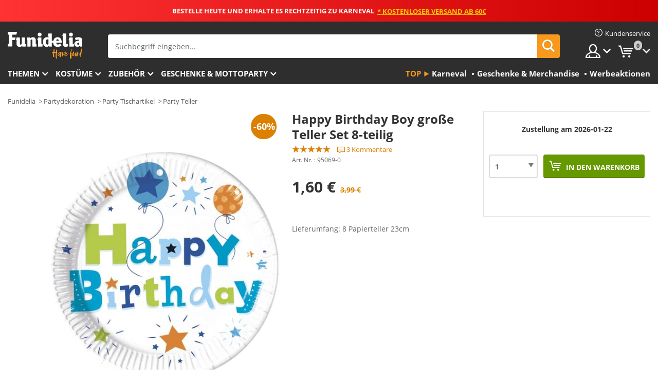

--- FILE ---
content_type: text/html; charset=utf-8
request_url: https://www.funidelia.de/karten?get=1&_=1769040162608
body_size: 565
content:
<li class="head-cart dropdown">
				<input type="hidden" id="add-for-free-delivery-price" value="">
	<input type="hidden" id="add-for-free-delivery-amount" value="60">
	<input type="hidden" id="lowest-delivery-price" value="2,99 €">
	<input type="hidden" id="cart-amount" value="0">
	<a href="https://www.funidelia.de/karten?token=45299df31ae93a76cc3aac227289cf3a" title="Warenkorb" class="opt dropdown-toggle" data-toggle="dropdown" id="slidecartBtn">
		<div id="static-token" style="display:none">45299df31ae93a76cc3aac227289cf3a</div>
		<span class="txt">Warenkorb</span> <span class="badged num">0</span>
	</a>
	<div id="slidecart" class="slidecart dropdown-menu dropdown-menu-right">
		<span class="dropdown-header">Mein Warenkorb:</span>
		<div class="dropdown-padd">
									<p class="msg-empty">Es befindet sich kein Produkt im Warenkorb</p>
							</div>
		</div>
	</div>
</li>
